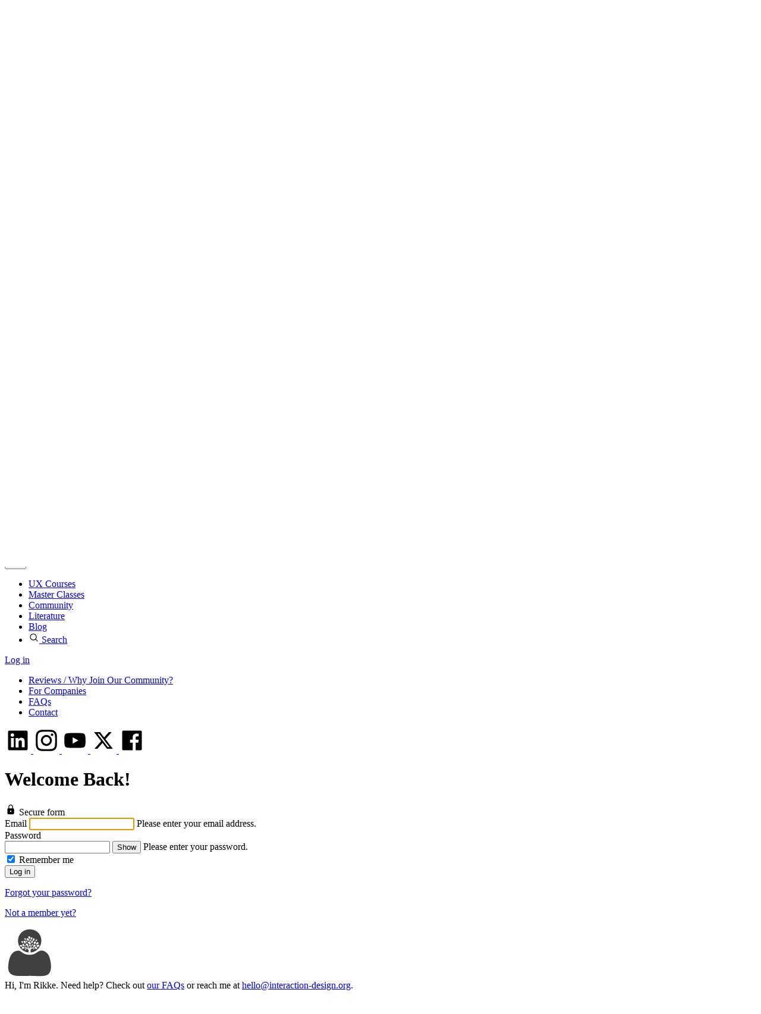

--- FILE ---
content_type: image/svg+xml
request_url: https://assets.interaction-design.org/build/assets/idf-member-Cl6qQVCT.svg
body_size: 1889
content:
<svg xmlns="http://www.w3.org/2000/svg" xml:space="preserve" viewBox="0 0 300 300">
    <path fill="#404040" fill-rule="evenodd" d="M219.6 81.1c-1.1 33.1-26.6 63.1-61.8 67.2-1.9.2-3.9.4-5.9.4-4 .1-7.9-.1-11.8-.6-34-4.6-61.8-33.7-60.5-71.7 1.2-37.2 28.4-62.9 61.8-66.5 42.4-4.5 79.7 24.2 78.2 71.2" clip-rule="evenodd"/>
    <path fill="#404040" fill-rule="evenodd" d="M76.1 138.2c.2 0 1.3-1.1 2.3-1.2 15.3-1 27.7 15.8 43.2 21 14.2 4.8 35.2 6.4 54.8 0 6.8-2.2 29.1-19.9 40.8-21 13.6-1.3 22.9 4.7 28 8.2 16.7 11.2 22.5 25.6 28 49 8.4 35.8 7.4 75.4-17.5 88.7-22 11.7-69.7 5.8-105 5.8-54.2 0-111.8 9.2-126-26.8-4.8-12.1-4.1-25.2-3.5-35 2.4-36.9 14.9-84.8 54.9-88.7" clip-rule="evenodd"/>
    <path fill="#FFF" d="M132.6 75.9c-1.9 2.1-7 4.3-7 4.3 2.5 1.4 5 5.5 6 8.5 1.1-1.2 3.8-3 5.4-3.3-2.1-2.1-3.6-7.1-4.4-9.5m18.8-24.4c-4.4-.7-11.2 2.1-11.5 2.2 0 0 4.5 6.1 4.9 12.8 3.9-1 5.9-1.2 8.9-1-.1-3.9-.6-11.4-2.3-14m30.1 63.7c.2.8 0 2.5-.3 4.2-3.5-.4-7.5-.6-11.4-.3.2-1 .8-3.4 2.7-5.8.7.9 1.3 1.9 2.1 3.2 5.1-4.9 12.8-6.4 12.8-6.4-.1-.3-3-7-6.6-9.5-3.1.8-8.9 6.2-11.8 9.2 1.1.9 2 1.8 2.9 2.9-2.2 1.4-4.7 3.8-5 6.8-3.2.4-6 1.2-8.1 2.5.7-2.6 1-5.8.7-9.1.6-1.8 1.9-5.1 4-7.6.9.8 1.8 1.8 2.2 2.3 1-2.7 5.5-5.9 5.5-5.9-.1-.1-3.2-2.2-4.2-3.7-2.7 1.2-5.1 4.8-5.6 5.8.3.1.8.4 1.2.8-1.3.9-2.7 1.9-3.9 3.1-.9-4-2.4-7.8-4.6-10.9 1-.6 2.1-1.1 3.3-1.6-2-4.1-6.4-11.8-9.4-13.7-4.7 1.4-10 7.6-10.3 7.9 0 0 7.6 4.2 11.5 11.2 1.6-1.4 2.9-2.5 4.1-3.2 1.9 6.4 4.4 20.3-4.5 27.8-1.2-3.5-2.3-7.3-3.8-10.4 1.2-1.4 2-2.9 2.4-4.2 1.1.4 2 .9 2.4 1.2.7-1 3.1-5.1 2.9-8.3-1.9-.2-5.5-2.2-5.7-2.3 0 0-.9 5.9-3 8.3.5.1 1.4.4 2.4.7-.7 1.3-1.6 2.3-2.3 2.9-.5-.9-1.1-1.8-1.7-2.5-1.4-1.6-2.7-2.7-3.8-3.5 1.4-1 2.8-1.9 3.6-2-.7-1.9-4.2-8.9-8.9-11.6-2 2.5-8 5.7-8.3 5.8 0 0 7.4 6.6 8.7 11.7.7-.7 2.2-2 3.9-3.2 2.4 3.1 6 9 5.1 16.2-1.1-.5-2.4-1.1-4-1.6-.3-1.3-.9-3-1.5-3.8.6-.2 1.2-.2 1.8-.3-.2-1.8-.8-5.1-1.7-6.2-1.9-.1-4.6 1.5-4.7 1.6 0 0 2.3 2.5 2.8 5.5.7-.3 1.2-.5 1.7-.6.6 1.1.7 2.6.8 3.4-1.9-.7-4.1-1.3-6.5-1.8-1.3-2.1-3.9-5.4-7.9-6.2-.5-1-.9-2.4-.8-3.9.5 0 1.2.1 1.9.2-.2-3.1 1.4-6 1.4-6-.2 0-3.2-.9-5-.4-.6 1.2-.4 4.7-.2 6.4.6-.1 1.1-.2 1.7-.2-.2.9-.4 2.3-.1 3.6-3.6-1-6.4-2.6-8.3-4 1.4-.6 2.9-1 4-1-2.3-3.2-3.1-10.3-3.6-13.8-3.1 2.3-10.4 4.1-10.4 4.1 2.9 2.5 5.3 8.6 6 12.8.8-.6 2.2-1.4 3.6-2 1.5 1.5 3.9 3.3 7 4.8 3.3 1.5 5.2 3.5 6.3 4.9-2.8-.2-5.9-.1-9.3.4.2-1 .4-2 .7-3.2-4-.9-11.9-2.1-14.9-1-1.6 4.1-.2 11.2-.2 11.6 0 0 7.2-3 14.2-1.8-.1-1.7-.1-3.1 0-4.3 3.5.4 8.4 1.2 13 2.9-1.3.4-2.3 1.2-3.1 1.9-.5-.5-.9-.9-1.2-1.4-2.7 1.1-5.1 4.8-5.6 5.8 1 .4 3.6 2.9 4.2 3.8 1-2.7 5.5-5.9 5.5-5.9-.1-.1-1.2-.8-2.3-1.8 1.6-.9 3.3-1.4 4.4-1.7 4.3 1.8 8.1 4.5 9.6 8.4 1.5 5.2.5 10.7 0 13.1-.1.6-.8 1.3-1.7 1.9 3.9.5 7.8.7 11.8.6 2-.1 4-.2 5.9-.4-.1-.1-.3-.2-.4-.3-1.6-1.6-2.6-4.4-2.8-7.5 1.3-.5 2.3-2.3 2.3-4.6 0-1.4-.4-2.6-1-3.5.8-1.9 1.9-3.7 3.4-5 1.3-1.1 2.5-2.1 3.8-2.9 2-.1 4.6-.1 6.7.2-.5 1.1-1.2 2.3-1.6 2.8 2.9.2 7.2 3.7 7.2 3.7 0-.2 1.2-3.7 2.4-5-1.9-2.3-6-3.6-7.1-3.8 0 .4-.3 1.1-.6 1.9-1-.3-2.6-.6-5-.9 3.6-1.8 8.2-2.8 15.4-2.7-.4 2-.9 3.8-1.2 4.7 5.1-.9 14.3 3 14.3 3 0-.3.3-7.1 1.8-10-4.2-3.3-12.1-3.5-14.1-3.3m-29.9 20.9c-.4-2.6.5-4.9 2-5.1 0 0 .6.2-.2.7-1.1.6-1.6 1.7-1.8 4.4m3.9-.7c-.1 1.3-.8 2.3-1.5 2.3-.7-.1-1.2-1.2-1-2.5.1-1.3.8-2.3 1.5-2.3s1.1 1.2 1 2.5m-8.8-60.2c-1.4-3.9-4.6-11.3-7.2-13.3-4.4.8-9.8 5.9-10 6.1 0 0 6.5 4.6 9.3 11.2 1.1-.8 2-1.4 2.9-1.9.4 1.1.8 2.5.9 3.9.4-.6.4-2.5 0-4.4 1.3-.7 2.6-1.2 4.1-1.6m-41.4 29c-3.4.2-12.3-.3-14.5-1.6.3 2-.1 7.9-1.1 10.3 0 0 8.5-.9 14.5 1.6-.1-3.7.2-9.1 1.1-10.3m18.1-27.6s-7.8 3.9-12.1 4.1c2.2 3.4 6.6 10.2 7 14.7 2-1.6 6.9-3 9.4-3.2-2.6-4.2-5-11.2-4.3-15.6m43.5-17.4c-.3-.1-6.1-1.7-9.6-.7-1.1 2.4-.7 9-.2 12.3 2.4-.5 4-.5 7.3-.1-.5-5.7 2.5-11.5 2.5-11.5m-46 2.7c-.5 1.3-3.9 4.7-5 5.5 3.5 1.4 7.6 7.3 7.6 7.3.1-.2 2.9-4.2 4.9-5.4-1.5-3.6-6.2-6.8-7.5-7.4m59.8 18.4s-4.7 8.8-9.3 11.3c.9.5 2.7 1.8 4.3 3.2-1.5 2.2-2.8 5-3.3 8.2.6-2.8 2.6-5.5 4.3-7.4 1.2 1 2.1 2.1 2.5 2.8 1.7-1.1 7.7-6.2 9.1-11.4-2.9-1.4-7.3-6.5-7.6-6.7m25.2 20s-8.5 4.8-16 5.1c1.8 3.8 4 9.5 3.6 11.3 3.4-1.8 13-5.4 16-5.1-1.3-2-3.6-8.4-3.6-11.3m-9.4-16.4c-1.3 4.2-6.4 9.3-10.5 11.9 2.1 1.2 5.8 4.6 6.8 6.9 2.3-3.8 9.2-7.8 12.5-9.8-3.8-2.2-8.8-9-8.8-9m-25.7-21.8c.3 2.6-2.8 10.9-4.4 13.9 1.5-.4 6.6 1.5 9.8 3.1.2-6.5 4.4-13.9 4.4-13.9-2.5 0-8.1-2-9.8-3.1m-10.1 13.4c-.4 3.5-.9 10.6-3.1 13.9 1 0 2.4.3 3.8.8-.2 2.5-.8 6.4-2.6 9.7 1.6-1.9 3.4-5.8 4.3-9.1 1.1.5 2.1 1 2.7 1.4.5-4.3 2.7-10.4 5.5-13 0 0-7.4-1.5-10.6-3.7m-5.3-5.4c-1.2.6-5.2 1.6-6.9 1.4 0 0 2.3 5.3 2 9.8 2.3-.8 5.9-1.8 6.9-1.4-.8-2.2-2.4-8.1-2-9.8m33.4-.2c-1.6 1.3-3.6 6.2-4.4 8.8 1.8.5 3 1 5.3 2.5 1.7-4.4 5.8-7.5 5.8-7.5-.2-.2-3.8-3.4-6.7-3.8m-85.2 9.3c-1.3 2.1-5.7 5.1-5.9 5.2 0 0 6.3 4.5 7.7 8.3.9-1.2 4.6-4.8 6.1-5.3-.7-1.4-4.1-6.5-7.9-8.2"/>
</svg>


--- FILE ---
content_type: image/svg+xml
request_url: https://assets.interaction-design.org/build/assets/ixdf-logo-full-inverse-DRRNxntd.svg
body_size: 17272
content:
<svg xmlns="http://www.w3.org/2000/svg" xml:space="preserve" version="1.0" viewBox="0 0 900 309">
    <g fill="#DDD">
        <path d="M154.538 25.525c-.363-1.25-.875-2.612-2.575-2.6-1.513 0-2.175 1.113-2.175 2.163 0 1.437.95 2.1 2.5 2.9l.062.037c1.525.775 3.338 1.7 3.35 3.863 0 2.062-1.738 3.712-4.35 3.724-.8 0-1.437-.15-1.925-.287-.487-.175-.787-.312-.962-.412-.163-.413-.425-2.1-.538-3.038l.563-.137c.325 1.2 1.212 3.175 3.225 3.175 1.474 0 2.35-.926 2.35-2.363 0-1.45-1.088-2.138-2.563-2.912l-.112-.063c-1.263-.663-3.125-1.65-3.138-3.8 0-1.887 1.5-3.5 4.038-3.512.9 0 1.725.212 2.475.437.075.638.162 1.313.3 2.338l.05.375-.575.125zm-10.175 10.062c.1-.625.287-2.5.324-3.162h-.6c-.162.8-.45 1.5-.737 1.937-.375.563-.9.775-2.375.95-.975.113-1.662.175-2.062-.012-.375-.212-.55-.613-.65-1.525l-.425-3.687 1.85-.213c1.7-.2 1.85-.1 2.262 1.275l.563-.062-.438-3.75-.562.062c-.1 1.338-.175 1.5-1.938 1.713l-1.837.212-.513-4.425c-.075-.587-.038-.625.575-.7l1.475-.175c1.4-.162 1.95-.087 2.262.288.3.4.55.812.813 1.6l.55-.163c-.05-.287-.113-.613-.163-.937-.137-.763-.275-1.513-.312-1.85l-8.7 1.012.062.55c1.538-.037 1.7 0 1.9 1.75l.9 7.763c.188 1.574.05 1.75-1.712 2.1l.063.55 9.4-1.088z"/>
        <path fill-rule="evenodd" d="M122.175 26.375c2.425-.575 4.338-.513 5.788.325 1.15.687 2.15 1.925 2.587 3.725.55 2.287.075 4.2-1.125 5.662-1.162 1.45-2.937 2.375-5.287 2.938l-4.525 1.087-.125-.512c1.612-.513 1.737-.663 1.35-2.288L119 29.662c-.387-1.637-.562-1.675-2.062-1.45l-.138-.55 5.363-1.287zm.275 10.413c.35 1.45 1.063 1.662 2.463 1.324 3.575-.85 4.575-3.924 3.837-6.975-.475-1.962-1.6-3.487-3.35-4.025-.987-.35-2.15-.312-3.437 0-.8.188-1.275.413-1.438.588-.162.175-.162.4 0 1.15l1.9 7.938z" clip-rule="evenodd"/>
        <path d="M105.1 33.588c-.287-.825.037-1.25 1.013-1.75l-.225-.5-4.225 1.9.224.5c1.263-.488 1.8-.45 2.25.312.275.475.726 1.263 1.463 2.913l1.987 4.4-.05.025-11.512-5.613-2.65 1.2.225.5c.875-.312 1.325-.337 1.887-.062.513.287.588.337 1.175 1.65L98.437 43c.738 1.65 1.075 2.525 1.275 3.113.3.912-.037 1.35-1.05 1.875l.225.5 4.238-1.913-.225-.5c-1.25.475-1.763.45-2.263-.425-.287-.5-.725-1.325-1.474-2.975l-2.025-4.487h.037l11.85 5.925.55-.25-3.25-7.213c-.75-1.662-1.075-2.487-1.25-3.05z"/>
        <path fill-rule="evenodd" d="M92.863 44.337c2.237 3.6 1.1 7.363-1.95 9.263-3.013 1.875-6.875 1.025-8.875-2.162-1.875-3-1.513-7.088 1.987-9.263 2.825-1.763 6.75-1.162 8.825 2.175zm-9.4 5.563c1.95 3.125 5.087 4.338 7.437 2.875 1.85-1.15 2.55-3.737.55-6.937-2.187-3.513-5.187-4.238-7.362-2.875-1.863 1.162-2.563 3.825-.625 6.937" clip-rule="evenodd"/>
        <path d="m78.563 61.35.337.438 4.113-3.188-.338-.438c-1.35.888-1.525.913-2.563-.425L75.3 51.525c-1.025-1.313-.975-1.513.237-2.588L75.2 48.5l-4.113 3.187.338.438c1.35-.888 1.537-.9 2.563.425l4.812 6.212c1.025 1.325.975 1.513-.225 2.588zm-9.038-4.488c-.8-.537-1.262-.774-1.65-.85-.55-.124-.888 0-1.963 1l-1.012.95 6.6 7.063c1.063 1.138 1.313 1.175 2.75-.012l.375.4-4.125 3.85-.375-.4c1.225-1.3 1.2-1.563.15-2.688l-6.6-7.062-.888.825c-1.187 1.112-1.375 1.5-1.25 2 .05.4.313.912.738 1.712l-.413.388a123 123 0 0 0-2.237-2.75l.287-.263c.513.138.725 0 1.125-.375l5.663-5.3c.387-.362.425-.55.4-1.037l.3-.288c.612.663 1.662 1.638 2.512 2.4l-.375.438zM65.775 73.7c-.262-.688-1.062-2-1.575-2.787l-.537.3c.862 2.012 1.012 3.525-.288 5.05-1.925 2.275-5.237 2.312-8.05-.063-2.275-1.925-3.262-5.05-1.15-7.55 1.363-1.625 2.775-1.975 4.688-1.025l.275-.537c-.738-.5-1.338-.875-2.075-1.325l-.45-.288a5 5 0 0 1-.4.3c-.563.413-1.45 1.075-2.25 2.013-2.825 3.35-2.788 7.537.362 10.2 2.388 2.012 6.35 2.562 9.5-1.175.913-1.075 1.675-2.6 1.925-3.1z"/>
        <path fill-rule="evenodd" d="m55.075 87.762-.462-.3c.55-1.124.512-1.35-.263-1.562-.587-.163-1.362-.338-2.237-.55l-.888-.213-2.3 3.5.075.1a60 60 0 0 0 1.563 2.013c.8 1.038 1.062 1 1.987-.15l.463.3-2.338 3.563-.462-.3c.537-1.125.587-1.425-.488-2.95l-6.387-9.063.187-.6c1.213.288 2.463.6 3.738.9 2.387.575 4.812 1.175 7.125 1.713 1.75.4 2.05.287 2.837-.713l.463.3-2.638 4.025zM45.25 83.6l-.025.037c1 1.363 2.013 2.738 2.975 4.038l.188.263 1.987-3.025-5.137-1.3zm4.3 13.213c.125-.2.225-.4.325-.613l-.425-.3c-.3.338-.688.65-1.45.862-.663.2-1.313.338-2.538.525-1.05.138-2.6.288-3.325.3.075-1.587-.387-2.975-1.9-3.724-1.05-.525-2.075-.463-2.887.025-.775.45-1.35 1.237-1.988 2.525l-2.162 4.362.487.25c.8-1.312.926-1.425 2.425-.687l7.076 3.5c1.5.737 1.525.95.912 2.45l.5.25 2.287-4.625-.487-.25c-.8 1.362-.987 1.462-2.488.725l-2.8-1.388.275-.562c.45-.913.813-1.113 1.45-1.163.238-.025.488-.037.75-.062a43 43 0 0 0 2.938-.313c1.537-.225 2.288-.775 3.013-2.062zm-8.15.874c.138.613 0 1.263-.462 2.163l-.413.85-4.325-2.15c-.475-.238-.65-.413-.675-.575-.037-.188.038-.525.3-1.038.663-1.337 1.988-2.237 3.888-1.3.95.475 1.512 1.1 1.7 2.05z" clip-rule="evenodd"/>
        <path d="M40.6 108.038c.575.324 2.175 1.325 2.688 1.7l-3.225 8.9-.513-.188c.475-1.725.387-1.925-1.112-2.475l-7.35-2.662c-1.663-.6-1.776-.476-2.426.925l-.512-.188 2.987-8.237c.325.112 1.05.325 1.788.55.312.087.637.187.925.275l-.1.562c-.838-.112-1.313-.075-1.8.013-.488.112-.788.575-1.275 1.9l-.513 1.4c-.212.575-.187.625.375.825l4.188 1.512.625-1.737c.6-1.663.487-1.813-.663-2.5l.2-.538 3.55 1.288-.2.537c-1.412-.237-1.575-.15-2.15 1.45l-.637 1.75 3.487 1.263c.863.312 1.3.35 1.65.1.35-.275.6-.913.938-1.838.512-1.4.55-1.975.212-2.55-.25-.45-.762-1.025-1.412-1.537l.275-.525zm-12.775 11.637c.363-.163.875-.212 1.85-.2l.075-.563c-1.125-.174-2.55-.412-3.425-.625l-.1.4c.287.388.362.576.25 1.088l-1.813 7.537c-.125.538-.224.775-.725.938l-.087.387c1.037.288 2.262.688 3.375 1.05l.137-.55c-.787-.425-1.287-.712-1.55-1.012-.375-.35-.437-.775-.062-2.363l.287-1.187 9.4 2.25c1.513.362 1.663.562 1.363 2.325l.537.125 1.313-5.475-.538-.125c-.55 1.787-.775 1.887-2.287 1.537l-9.388-2.25.325-1.35c.35-1.437.55-1.725 1.088-1.925zm-3.812 13.463c-.063 1.1.137 1.6.987 1.775.575.137 1.45.274 3.263.475l7.862.862-.063.6-11.15 7.188v.037l4.9.537c1.8.2 2.738.238 3.313.25 1.012.013 1.287-.412 1.512-1.725l.55.063-.512 4.625-.55-.063c.062-1.137-.138-1.65-1.075-1.862-.6-.125-1.525-.288-3.325-.488l-4.3-.475c-1.425-.162-1.513-.125-2.013.175-.537.338-.737.75-.912 1.663l-.55-.063.325-2.887 10.7-7.063v-.062l-4.8-.525c-1.8-.2-2.7-.225-3.25-.225-.888 0-1.2.437-1.425 1.775l-.55-.063.512-4.6.55.063zm10.1 22.975h.55l.037-5.2h-.55c-.125 1.6-.225 1.762-1.912 1.75l-7.85-.063c-1.675-.013-1.788-.175-1.888-1.787h-.55l-.037 5.2h.55c.125-1.613.25-1.763 1.912-1.75l7.85.062c1.675.013 1.788.175 1.888 1.788"/>
        <path fill-rule="evenodd" d="M229.4 234.875H78.313a1.17 1.17 0 0 1-1.163-1.163c0-.637.525-1.162 1.163-1.162h56.925c2.875-1.538 5-3.15 5.325-4.775.9-4.5 2.7-14.375 0-23.812-2.7-7.063-9.488-11.913-17.313-15.238-2.325.338-5.125 1.3-7.387 3.625 1.987 1.688 3.412 2.562 3.587 2.663 0 0-8.15 5.75-10.037 10.6-1.188-1.538-5.85-6.2-7.7-6.85.862-1.825 5.237-8.376 10.175-10.463.487.775 1.287 1.65 2.175 2.488 1.425-1.338 3.3-2.65 5.687-3.425-8.35-3-17.312-4.475-23.6-5.2-.162 2.174-.15 4.612.038 7.762-12.675-2.1-25.75 3.338-25.75 3.338-.125-.65-2.625-13.588.312-21 5.463-2.025 19.688.25 26.913 1.8-.588 2.024-1 3.812-1.263 5.7 6.163-.95 11.788-1.1 16.875-.725-1.912-2.663-5.362-6.226-11.35-8.95a46.1 46.1 0 0 1-12.75-8.675c-2.612 1.1-5.075 2.437-6.562 3.537-1.263-7.725-5.525-18.637-10.838-23.237 0 0 13.363-3.213 18.913-7.4.062.425.112.874.175 1.337.887 6.675 2.425 18.15 6.337 23.575-1.962.038-4.1.588-6.712 1.638 3.562 3.037 7.937 5.737 14.437 7.45-.325-1.475-.637-3.713-.275-6.575-1.025 0-1.512.1-2.6.287-.35-3.175-.712-9.387.4-11.637 3.313-.938 8.763.7 9.038.787 0 0-2.913 5.375-2.563 10.913-1.425-.225-1.487-.213-2.475-.238-.175 3.2.113 5.188.975 7.05 7.813 2.488 11.45 7.413 13.763 11.138 4.487.837 7.837 1.812 11.262 3.037-.062-1.475-.212-3.925-1.287-5.95-.875.238-1.55.55-2.563 1.037-.962-5.462-5.05-10.012-5.05-10.012.288-.163 5.175-3.013 8.6-2.888 1.613 1.938 2.713 8.063 3.113 11.225-1.213.075-1.338 0-2.45.288 1.287 2.663 1.662 4.912 1.9 7.138 2.425.924 4.562 1.837 6.4 2.625l.75.325c1.662-13.088-4.763-23.775-9.175-29.388-3 2.238-5.863 4.638-7.075 5.875-2.363-9.125-15.838-21.15-15.838-21.15.538-.262 11.388-5.925 14.988-10.512 8.437 4.775 14.925 17.475 16.137 20.937-1.475.338-3.987 1.85-6.587 3.688 1.962 1.45 4.325 3.512 6.85 6.412 1.175 1.338 2.212 2.888 3.175 4.588 1.275-1.125 3-2.913 4.25-5.238-1.825-.637-3.55-1.162-4.425-1.337 3.825-4.188 5.475-14.95 5.475-14.95.312.187 6.737 3.8 10.237 4.112.363 5.825-3.912 13.287-5.275 15.025-.687-.675-2.45-1.5-4.362-2.25-.713 2.375-2.1 5-4.35 7.6 2.125 4.5 3.812 9.7 5.45 14.775.45 1.375.887 2.738 1.337 4.075 16.213-13.512 11.538-38.612 8.188-50.262-2.213 1.45-4.513 3.262-7.425 5.875-6.963-12.55-20.788-20.2-20.788-20.2.475-.563 10.063-11.725 18.575-14.313 5.575 3.375 13.45 17.4 17.113 24.8-2.238.913-4.138 1.825-6.013 2.938 3.95 5.562 6.738 12.525 8.325 19.725 2.125-2.05 4.663-3.938 7.075-5.538-.887-.712-1.687-1.275-2.237-1.462.875-1.825 5.25-8.375 10.187-10.463 1.688 2.738 7.275 6.55 7.55 6.713 0 0-8.15 5.75-10.025 10.6-.65-.825-2.312-2.563-3.987-4.1-3.738 4.55-6.088 10.45-7.2 13.762.425 5.988 0 11.738-1.363 16.538 3.775-2.35 8.975-3.813 14.713-4.6.6-5.5 5.187-9.7 9.125-12.313-1.588-1.937-3.225-3.487-5.275-5.212 5.125-5.325 15.625-15.188 21.3-16.563 6.575 4.5 11.762 16.613 12.012 17.238 0 0-13.875 2.812-23.2 11.65-1.412-2.388-2.637-4.25-3.837-5.838-3.538 4.288-4.625 8.6-4.938 10.513 6.888-.488 14.163-.176 20.538.612.575-3.187.9-6.163.575-7.663 3.65-.387 17.9.15 25.787 5.775-2.637 5.2-3.187 17.425-3.2 18.026 0 0-16.6-7.138-25.85-5.426.588-1.562 1.513-4.962 2.25-8.487-13.1-.238-21.337 1.575-27.862 4.912 4.362.388 7.212.975 9.05 1.55.637-1.375 1.1-2.637 1.137-3.375 2 .325 9.512 2.7 12.888 6.85-2.163 2.388-4.25 8.813-4.338 9.138 0 0-7.8-6.225-12.975-6.675.625-.875 1.45-2.05 2.462-4.138-3.125-.837-7.675-1.487-11.875-.812-2.412 1.55-4.425 2.75-6.675 4.725-2.75 2.4-4.812 5.587-6.224 9.1 1.062 1.562 1.737 3.8 1.737 6.312 0 4.063-1.737 7.438-4.075 8.3.313 5.625 2.025 10.675 5 13.6a14 14 0 0 0 2.188 1.6h58.3c.637 0 1.162.525 1.162 1.163 0 .637-.525 1.162-1.162 1.162zm-64.787-26.737c.212-2.375-.625-4.4-1.875-4.5-1.25-.113-2.438 1.725-2.65 4.1-.2 2.374.637 4.387 1.875 4.5 1.25.112 2.425-1.726 2.65-4.1" clip-rule="evenodd"/>
        <path d="m158.7 34.813-.037.55 5.2.324.037-.55c-1.6-.212-1.75-.325-1.65-2.012l.488-7.838c.1-1.662.262-1.775 1.887-1.8l.037-.55-5.2-.312-.037.55c1.6.212 1.75.35 1.65 2.012l-.475 7.838c-.1 1.662-.263 1.775-1.888 1.8zm21.588-2.263c-1.188-.012-1.288.075-1.475 1.213l-.263 1.65c-.112.675-.187 1.3-.162 1.837l-.338.025c-1.2.1-2.7.213-4.125 0-4.262-.687-6.687-3.8-6.062-7.637.725-4.5 4.687-6.1 8.487-5.488 1.363.225 2.588.738 3.3 1.025.125.05.238.1.325.138-.05.687-.125 1.775-.175 3.075l-.562.025c-.088-2.438-1.45-3.313-3.288-3.613-2.962-.475-5.487 1.338-6.062 4.925-.45 2.788.675 6.313 4.412 6.913.663.112 1.288.062 1.75-.075.425-.15.688-.35.825-1.163l.263-1.65c.225-1.4.112-1.537-1.763-2l.088-.525 4.925.8-.088.525zm16.262-1.25c.325-.8.85-.912 1.925-.65l.163-.525-4.438-1.338-.162.525c1.275.463 1.65.85 1.487 1.725-.1.538-.287 1.425-.812 3.163l-1.4 4.625h-.063L188.263 27l-2.788-.838-.162.525c.862.338 1.225.613 1.462 1.2.2.55.213.638-.2 2.013l-1.25 4.137c-.525 1.725-.85 2.613-1.087 3.175-.375.888-.913 1-2.025.725l-.163.525 4.45 1.35.163-.525c-1.25-.462-1.613-.812-1.425-1.8.112-.562.325-1.475.85-3.212l1.425-4.713h.037l5.025 12.275.588.175 2.287-7.575c.525-1.75.825-2.587 1.063-3.125z"/>
        <path fill-rule="evenodd" d="M219.212 55.137c3 1.975 6.9 1.45 9.238-2.087 2.163-3.275 1.088-7.1-1.7-8.937-3.437-2.276-7.312-.9-9.262 2.05-2.075 3.15-1.238 7.012 1.725 8.974m.726-.362c-2.313-1.525-2.513-4.888-.488-7.962 2.025-3.063 4.738-3.538 6.562-2.325 2.15 1.412 2.738 4.45.463 7.9-2.075 3.15-4.725 3.587-6.538 2.387" clip-rule="evenodd"/>
        <path d="M245.275 59.825c-.938-.713-1.463-.8-2.062-.263-.388.363-.975.975-2.163 2.338l-1.075 1.225c-1.525 1.75-2.887 2.775-4.525 2.925-1.3.112-2.562-.438-3.537-1.288-.863-.75-1.538-1.7-1.75-2.775-.3-1.45.262-2.925 1.762-4.662l3.225-3.7c1.163-1.338 1.1-1.5.013-2.613l.362-.412 3.838 3.337-.363.413c-1.237-.95-1.425-.963-2.587.375l-2.938 3.375c-2.075 2.387-2.312 4.575-.475 6.175 2.138 1.862 4.35.662 6.475-1.788l.975-1.125c1.188-1.362 1.688-2.025 2.025-2.537.412-.65.263-1.1-.712-2.075l.362-.413 3.525 3.075-.362.413zm9.888 12.637c.7-.512 1.2-.325 1.974.463l.413-.363-3.063-3.475-.412.363c.837 1.062.95 1.587.35 2.25-.375.412-1 1.062-2.363 2.25l-3.625 3.187-.037-.05 2-12.65-1.925-2.187-.413.363c.55.75.713 1.175.613 1.787-.125.575-.15.662-1.225 1.6l-3.25 2.85c-1.363 1.187-2.1 1.775-2.6 2.125-.788.562-1.3.362-2.1-.45l-.413.362 3.075 3.5.413-.362c-.825-1.05-.95-1.55-.263-2.288.388-.425 1.063-1.087 2.413-2.275l3.7-3.25.025.025-2.2 13.075.4.463 5.95-5.225c1.375-1.2 2.062-1.763 2.55-2.088z"/>
        <path fill-rule="evenodd" d="M263.362 80.813c1.376 2.075 1.975 3.9 1.688 5.55-.25 1.324-1.063 2.687-2.6 3.712-1.962 1.3-3.925 1.513-5.7.888-1.762-.6-3.25-1.95-4.587-3.963l-2.575-3.875.437-.287c1.037 1.337 1.213 1.412 2.613.487l6.562-4.35c1.413-.937 1.387-1.112.65-2.437l.475-.313 3.05 4.6zm-9.674 3.837c-1.238.825-1.2 1.575-.4 2.763 2.024 3.062 5.262 2.95 7.874 1.212 1.688-1.112 2.725-2.712 2.626-4.525-.013-1.05-.45-2.125-1.176-3.225-.45-.687-.812-1.062-1.037-1.15s-.437-.012-1.075.413l-6.8 4.512zm8.175 18-.488.25 2.15 4.312.488-.25c-.463-1.2-.425-1.5.812-2.812 1.625-1.712 3.35-3.512 5.038-5.275.912-.95 1.824-1.9 2.687-2.812l-.425-.463-11.037.95c-1.85.15-2.075-.038-2.788-1.063l-.487.25 1.9 3.813.487-.25c-.537-1.375-.437-1.625.863-1.787a46 46 0 0 1 2.537-.338h.112l1.863 3.725c-.225.237-.45.475-.675.7-.6.637-1.138 1.187-1.563 1.612-.575.575-.787.488-1.487-.55zm8.037-6.2v.037l-3.7 3.775-1.612-3.237c1.7-.187 3.512-.387 5.312-.575" clip-rule="evenodd"/>
        <path d="M276.688 114.875c.812-.525 1.212-.863 1.425-1.187.337-.463.35-.813-.15-2.2l-.475-1.313-9.075 3.313c-1.463.537-1.588.75-1.063 2.537l-.513.187-1.937-5.3.513-.187c.725 1.637.962 1.725 2.425 1.187l9.075-3.312-.413-1.15c-.562-1.537-.85-1.85-1.35-1.925-.4-.112-.962-.062-1.862 0l-.2-.537a96 96 0 0 0 3.4-.988l.137.375c-.325.413-.275.663-.087 1.188l2.662 7.287c.188.5.35.6.813.775l.137.388c-.85.312-2.162.9-3.2 1.375l-.25-.513zm-7.663 6.537-.537.138 1.325 5.037.537-.137c-.3-1.588-.238-1.763 1.387-2.188l7.6-2c1.613-.425 1.763-.3 2.288 1.225l.537-.137-1.325-5.038-.537.138c.3 1.587.225 1.775-1.388 2.2l-7.6 2c-1.612.425-1.775.3-2.287-1.225z"/>
        <path fill-rule="evenodd" d="M279.1 141.288c-4.188.662-7.212-1.875-7.762-5.425-.55-3.513 1.75-6.738 5.474-7.313 3.488-.55 7.113 1.387 7.75 5.462.513 3.3-1.574 6.663-5.462 7.276m-1.45-10.85c-3.65.575-5.988 2.987-5.563 5.725.338 2.15 2.45 3.812 6.175 3.225 4.088-.638 5.938-3.113 5.538-5.663-.338-2.175-2.513-3.862-6.138-3.287z" clip-rule="evenodd"/>
        <path d="M284.263 156.563c.862.05 1.137.512 1.237 1.612h.55l-.163-4.65-.55.025c-.024 1.362-.262 1.837-1.15 1.962-.55.075-1.45.188-3.25.25l-4.825.176v-.063l9.55-8.538-.1-2.9-.55.025c-.05.925-.187 1.363-.662 1.775-.462.375-.537.413-1.962.463l-4.313.15c-1.813.062-2.75.037-3.363 0-.962-.063-1.237-.55-1.337-1.688l-.55.025.162 4.65.55-.025c.025-1.337.25-1.8 1.25-1.925.563-.075 1.513-.175 3.313-.237l4.925-.175v.037l-9.988 8.725.025.613 7.913-.288c1.825-.062 2.712-.062 3.3 0zm-210.338-25.55c-2.575-6.875-14-15.075-14-15.075.4-.25 8.325-5.525 10.737-9.375 6.938 3.012 13 12.312 14.213 14.887-2.638.9-9.238 7.413-10.95 9.563m163-34.538s-7.487 5.613-10.537 13.538c-4-2.675-6.188-3.613-9.538-4.475 1.55-4.638 5.013-13.488 8-15.926 5.15.813 11.6 6.463 12.05 6.863zm-85.062-3.937c3.137.325 10.262-1.4 12.512-2.55-.687 3.125 2.138 13.8 3.613 17.687-1.8-.65-8.25 1.038-12.5 2.55.6-8.013-3.625-17.687-3.625-17.687m26.475 35c-1.025 6.25-3.238 12.462-7.475 16.387 3.125-6.037 4.037-13 4.437-17.575-2.5-.862-5-1.437-6.837-1.412 3.725-5.588 4.85-17.138 5.5-23.825.05-.463.087-.9.125-1.325 5.712 3.987 19.175 6.712 19.175 6.712-5.15 4.788-9.025 15.838-10.013 23.613-1.187-.813-2.937-1.75-4.912-2.588zm6.037-26.838c2.713-5.45 8.413-20.55 7.863-25.2 3.112 2.013 13.212 5.588 17.825 5.563 0 0-7.563 13.462-7.875 25.2-5.963-2.838-15.088-6.238-17.813-5.563m35.313 35.738c7.375-4.725 16.674-13.963 19.024-21.476 0 0 9.238 12.288 16.013 16.138-.4.25-.838.5-1.3.775-6.438 3.875-17.55 10.562-21.375 17-1.925-4.212-8.6-10.287-12.363-12.437m13.726 37.875c.75-3.138-3.213-13.588-6.513-20.413 13.488-.438 28.875-9.212 28.875-9.212.013 5.3 4.188 16.862 6.513 20.425-5.338-.6-22.65 6.05-28.875 9.212zM193.475 128.8c8.3-4.45 16.813-20.387 16.813-20.387.387.462 8.437 9.662 13.762 12.075-2.65 9.325-13.45 18.65-16.537 20.625-.6-1.225-2.75-3.438-4.875-5.35-2.888 2.737-5.375 6.475-7.375 13.762-.463-6.187 2-11.712 5.325-15.462-3.013-2.55-5.538-4.338-7.1-5.275zm-86.837-30.513S99.213 87.55 92.888 85.05c2.025-1.55 8.187-7.575 9.062-10.012 2.375 1.162 10.913 6.962 13.575 13.437-3.625 2.175-8.65 9.45-8.875 9.813zm73.987-6.987c-5.962-.862-8.937-.75-13.187.088-.763-6.075-1.638-17.975.437-22.35 6.325-1.888 16.825 1.087 17.35 1.25 0 0-5.425 10.4-4.6 21.012M114.1 130.038c-4.412.262-13.288 2.775-16.963 5.762-.562-7.637-7.662-18.775-11.787-25.25-.3-.475-.588-.912-.85-1.337 7.938-.425 21.975-7.463 21.975-7.463-1.262 7.938 3.025 20.613 7.613 28.288zM73.738 151.65c-1.7 2.237-2.25 11.95-2.025 18.563-10.888-4.413-26.25-2.85-26.25-2.85 1.862-4.225 2.625-14.913 2.025-18.563 4.05 2.363 20.175 3.175 26.25 2.85m60.512-45.225c-5.037-12.025-16.762-20.312-16.762-20.312.487-.463 10.25-9.588 18.2-11.075 4.7 3.6 10.412 17.037 13 24.087-2.788.8-3.7.963-6.138 2.238 1.238 1.95 1.375 5.387.725 7.987-.5-2.525-2.75-5.45-3.75-6.287-1.55.912-3.275 1.95-5.25 3.362zm26.875-24.712c-5.3-.338-8.937-.038-16.037 1.837-.638-12.2-8.863-23.237-8.863-23.237.613-.25 12.9-5.188 20.875-3.975 3.2 4.675 4 18.35 4.025 25.375m-50.75 26.574s9.225-4.087 12.663-7.85c.05.163.1.325.162.488.05.15.1.313.15.475 1.538 4.7 4.163 12.775 7.713 16.175-2.976.6-7.85 3.975-9.788 6.063-1.937-5.413-6.475-12.725-10.912-15.338z"/>
        <path fill-rule="evenodd" d="M3.875 154.5c0-82.85 67.163-150 150-150s150 67.15 150 150-67.15 150-150 150c-82.837 0-150-67.15-150-150m4.125 0c0 80.562 65.313 145.875 145.875 145.875S299.75 235.062 299.75 154.5 234.45 8.625 153.875 8.625 8 73.937 8 154.5" clip-rule="evenodd"/>
        <path d="M173.638 264.263c0 2.125-.4 3.974-1.2 5.537s-1.838 2.837-3.113 3.838a13.3 13.3 0 0 1-4.35 2.237 17.1 17.1 0 0 1-4.988.737h-10.362v-1.25c.337 0 .788-.024 1.325-.087q.825-.112 1.087-.225c.35-.15.6-.375.763-.675.162-.3.25-.675.25-1.087V255.25c0-.4-.075-.762-.213-1.075-.125-.312-.4-.562-.787-.75a4.6 4.6 0 0 0-1.175-.387 9 9 0 0 0-1.088-.163v-1.25h10.925c1.5 0 2.988.238 4.438.7 1.462.463 2.725 1.075 3.8 1.863 1.475 1.05 2.625 2.412 3.45 4.1.837 1.687 1.25 3.687 1.25 5.975zm-4.313-.013c0-1.675-.225-3.2-.675-4.55q-.675-2.044-1.95-3.563a8.6 8.6 0 0 0-3-2.275c-1.175-.55-2.487-.825-3.925-.825-.475 0-1.025 0-1.637.038-.6 0-1.05.025-1.338.037v19.225c0 1.075.313 1.813.938 2.225s1.575.613 2.875.613c1.487 0 2.8-.263 3.912-.788s2.025-1.262 2.713-2.2a9.7 9.7 0 0 0 1.587-3.412c.338-1.3.513-2.813.513-4.513zm-25.987 12.362h-7.963v-1.162c.525-.062.975-.112 1.338-.175.375-.062.562-.213.562-.462 0-.1-.062-.275-.175-.488-.112-.225-.237-.425-.35-.613-.3-.462-.7-1.074-1.212-1.837-.5-.775-1.125-1.7-1.863-2.763a46 46 0 0 0-1.687 2.238c-.513.713-1.063 1.475-1.625 2.288-.088.112-.175.262-.263.437s-.125.313-.125.425c0 .262.162.475.487.65.338.162.85.275 1.513.337v1.125h-6.437v-1.087c.8-.238 1.437-.513 1.925-.85a6.7 6.7 0 0 0 1.35-1.25c.362-.475.875-1.113 1.512-1.938.663-.825 1.5-1.937 2.538-3.35-.6-.862-1.338-1.9-2.2-3.137-.863-1.25-1.563-2.275-2.138-3.1-.3-.45-.662-.8-1.062-1.075-.388-.275-.938-.425-1.663-.425v-1.162h7.563v1.162c-.375 0-.75.025-1.113.075s-.55.15-.55.313c0 .1.038.224.1.35s.163.275.263.425c.262.4.662 1.012 1.2 1.85.55.837 1.15 1.712 1.775 2.637.412-.563.887-1.225 1.425-1.975a50 50 0 0 0 1.512-2.15c.05-.075.1-.187.138-.3q.075-.187.075-.375c0-.25-.2-.437-.613-.587a5.5 5.5 0 0 0-1.15-.313v-1.125h6.413v1.088c-.9.237-1.613.512-2.113.85a5.3 5.3 0 0 0-1.287 1.112 82 82 0 0 0-1.388 1.775c-.525.7-1.275 1.688-2.237 2.963 1.075 1.5 1.937 2.737 2.612 3.7.675.962 1.35 1.95 2.025 2.975q.507.768 1.125 1.237c.425.288 1 .463 1.725.513v1.162zm-22.825 0H109.25v-1.25c.313-.024.775-.062 1.375-.1.6-.05 1.025-.112 1.263-.212.387-.15.674-.363.85-.613.175-.274.262-.637.262-1.112v-18.112c0-.413-.062-.75-.2-1.026-.125-.274-.437-.512-.912-.7-.35-.137-.8-.275-1.338-.387a8.6 8.6 0 0 0-1.3-.225v-1.25h11.263v1.25c-.363 0-.8.063-1.3.137s-.95.163-1.325.276c-.45.137-.75.374-.9.687s-.225.675-.225 1.062v18.088c0 .387.087.737.25 1.037.175.288.475.526.875.7.25.088.65.2 1.2.313.562.1 1.037.162 1.425.175zm58.162-24.999v1.25c.313.024.738.1 1.275.212.537.113.975.25 1.287.4.413.188.676.438.813.738.125.287.2.637.2 1.025v18.037c0 .425-.088.788-.25 1.088q-.225.43-.75.675c-.175.087-.563.15-1.15.212-.588.05-1.063.075-1.413.1v1.25h10.838v-1.25c-.3 0-.75-.075-1.338-.2-.587-.112-.975-.212-1.15-.3-.387-.187-.662-.437-.812-.737s-.225-.65-.225-1.038v-8.612h1.662c2.35 0 2.9.287 3.263.587.237.2.45.525.65.975.212.45.35.813.375.963h1.337V260.5h-1.337a3.8 3.8 0 0 1-.388 1.213q-.281.563-.637.825c-.338.262-.913.5-3.263.5H186v-9.988h6.675c2.35 0 2.9.288 3.262.588.238.2.45.525.65.975.213.45.375.962.375.962h1.338V251.6h-19.613zm-122.15-16.701c-.35 0-.688-.15-.925-.437-15.675-19.25-25.288-42.438-27.775-67.075a1.19 1.19 0 0 1 1.063-1.3 1.183 1.183 0 0 1 1.3 1.062c2.437 24.175 11.862 46.938 27.25 65.813a1.19 1.19 0 0 1-.176 1.675 1.22 1.22 0 0 1-.75.262zm194.7 0c-.262 0-.525-.087-.75-.262a1.19 1.19 0 0 1-.175-1.675c15.387-18.887 24.812-41.638 27.25-65.812a1.183 1.183 0 0 1 1.3-1.063 1.19 1.19 0 0 1 1.062 1.3c-2.487 24.638-12.087 47.837-27.775 67.075a1.19 1.19 0 0 1-.925.437zM209.012 34.5l-.287.575c.137.088.312.213.525.388.225.175.387.337.5.475.15.175.212.35.2.525 0 .162-.062.337-.15.512l-4.125 8.225c-.1.188-.213.338-.363.438-.137.1-.3.137-.5.137-.1 0-.287-.062-.574-.162-.275-.113-.5-.2-.663-.275l-.287.575 4.937 2.475.288-.575a4.6 4.6 0 0 1-.563-.4 3.5 3.5 0 0 1-.45-.4c-.137-.176-.2-.35-.2-.526s.05-.35.138-.525l1.975-3.925.762.376c1.075.537 1.262.8 1.35 1.012q.093.225.075.6c0 .25-.025.45-.05.525l.612.312 1.488-2.962-.613-.313a1.8 1.8 0 0 1-.45.463c-.175.125-.325.2-.475.225-.212.037-.525.025-1.6-.513l-.762-.375 2.287-4.562 3.05 1.525c1.075.537 1.263.8 1.35 1.012q.095.225.075.6c0 .25-.05.525-.05.525l.613.313.912-1.813-8.95-4.487z"/>
        <path fill-rule="evenodd" d="M647.15 101.238c1.525 1.6 2.725 3.525 3.587 5.787s1.288 4.763 1.288 7.512-.425 5.263-1.312 7.525c-.875 2.25-2.088 4.176-3.663 5.763a15.6 15.6 0 0 1-5.262 3.625c-2 .85-4.138 1.275-6.388 1.275-2.412 0-4.637-.45-6.675-1.362-2.037-.913-3.8-2.163-5.25-3.788q-2.194-2.38-3.45-5.775c-.837-2.262-1.263-4.687-1.263-7.262 0-2.825.438-5.35 1.325-7.563.875-2.212 2.088-4.125 3.626-5.737a15.9 15.9 0 0 1 5.325-3.675c2.025-.85 4.15-1.275 6.362-1.275s4.45.437 6.475 1.3a15.5 15.5 0 0 1 5.275 3.65m-3.625 24.662c.9-1.488 1.575-3.175 1.988-5.063.4-1.887.612-3.987.612-6.3s-.237-4.587-.687-6.574c-.463-2-1.138-3.7-2.038-5.1-.888-1.388-2.012-2.475-3.363-3.25-1.35-.788-2.887-1.176-4.637-1.176q-2.925 0-4.988 1.35-2.043 1.35-3.337 3.6c-.813 1.438-1.425 3.125-1.812 5.063-.413 1.925-.6 3.963-.6 6.087q0 3.525.637 6.376c.425 1.9 1.088 3.587 2 5.062.875 1.438 1.975 2.563 3.313 3.375 1.337.813 2.937 1.213 4.787 1.213 1.738 0 3.313-.413 4.7-1.225 1.4-.813 2.55-1.963 3.425-3.438" clip-rule="evenodd"/>
        <path d="M546.662 131.5a14.8 14.8 0 0 0 5.925 1.225c3.163 0 5.913-.737 8.213-2.213q3.45-2.212 5.55-7.387l-1.85-.875a13.7 13.7 0 0 1-1.513 2.987c-.6.913-1.325 1.738-2.137 2.45-.8.688-1.75 1.238-2.863 1.65-1.1.426-2.3.626-3.612.626-1.75 0-3.325-.388-4.75-1.175-1.413-.788-2.625-1.863-3.675-3.263-1.038-1.4-1.838-3.025-2.375-4.887-.563-1.85-.838-3.888-.838-6.113 0-2.512.263-4.8.8-6.838s1.275-3.724 2.213-5.05c.987-1.374 2.162-2.412 3.5-3.112q2.025-1.05 4.388-1.05c1.374 0 2.587.313 3.662.938s1.988 1.487 2.775 2.6c.687.975 1.3 2.162 1.812 3.575.513 1.4.9 2.7 1.163 3.912h2l-.213-12.375h-1.95l-1 1.663a16.6 16.6 0 0 0-3.937-1.775c-1.375-.425-2.913-.638-4.625-.638-2.288 0-4.438.438-6.45 1.325-2.013.875-3.75 2.125-5.238 3.75s-2.662 3.575-3.512 5.838c-.838 2.262-1.275 4.775-1.275 7.562s.437 5.275 1.3 7.488c.85 2.212 2.012 4.087 3.45 5.625a15.1 15.1 0 0 0 5.025 3.537zm-184.699.363h-15.588v-1.75c.35-.026.813-.063 1.413-.1l.5-.038c.825-.062 1.412-.162 1.75-.3.537-.213.912-.5 1.162-.863.25-.362.362-.875.362-1.525V102.15c0-.575-.087-1.05-.262-1.437-.187-.376-.6-.7-1.262-.963-.5-.2-1.1-.375-1.85-.55s-1.35-.275-1.826-.3v-1.75h15.588v1.75c-.513.012-1.113.075-1.813.175-.7.112-1.312.237-1.837.4-.613.2-1.037.513-1.238.95-.212.437-.312.937-.312 1.475v25.112c0 .538.125 1.013.35 1.425.237.425.637.75 1.2.988.337.125.9.275 1.675.425s1.425.237 1.962.262v1.75zm39.625-32.976c-.463.013-1.15.15-2.1.388-.925.25-1.613.5-2.013.762-.587.413-.987 1.188-1.175 2.35-.212 1.163-.3 2.638-.3 4.413v25.438h-2.1l-20.962-28.425v17.9c0 2.012.125 3.55.375 4.624.25 1.075.637 1.85 1.162 2.3.363.363 1.15.7 2.313 1q1.762.469 2.325.488v1.75h-14.188v-1.75c.45-.025 1.175-.188 2.213-.475 1.05-.288 1.687-.55 1.95-.763q.844-.693 1.162-2.1c.213-.937.313-2.537.313-4.812v-17.088c0-.75-.138-1.5-.388-2.25s-.6-1.325-1.05-1.737c-.575-.538-1.375-1-2.362-1.375-1.013-.388-1.8-.588-2.438-.625v-1.75h9.863l19.45 26.45v-16.488c0-2.012-.113-3.562-.375-4.65-.263-1.087-.638-1.8-1.125-2.162-.463-.313-1.2-.613-2.225-.9-1.038-.3-1.813-.45-2.35-.488v-1.75h14.025v1.75zm30.837 7.663h1.7v-9.413h-30.163v9.413h1.7c.15-.537.413-1.213.775-2.038.375-.825.813-1.6 1.3-2.337a13.3 13.3 0 0 1 1.6-1.975c.575-.575 1.138-.9 1.675-.975.675-.075 1.4-.138 2.15-.163s1.375-.037 1.888-.037h1.412v27.987c0 .675-.137 1.2-.375 1.6-.25.4-.637.7-1.187.926-.35.137-1 .262-1.938.362-.924.1-1.637.162-2.087.187v1.75h16.337v-1.75c-.512-.012-1.237-.125-2.174-.312-.925-.2-1.55-.35-1.838-.463-.575-.237-.962-.587-1.188-1.037-.237-.45-.337-.95-.337-1.488V99.012h1.412c.65 0 1.363.013 2.126.05.775.038 1.4.088 1.912.15.538.088 1.088.413 1.663.975a12.3 12.3 0 0 1 1.612 1.975c.475.713.888 1.475 1.275 2.288s.65 1.5.8 2.087zm33.437 15.1-.65 10.225H436.5v-1.75c.5-.025 1.138-.1 1.963-.2.812-.1 1.35-.213 1.587-.338.525-.237.888-.562 1.1-.95.2-.387.3-.887.3-1.487V102.2c0-.537-.088-1.012-.275-1.425-.175-.425-.55-.75-1.125-1.012-.438-.213-1.037-.4-1.762-.563-.75-.162-1.338-.262-1.776-.287v-1.75h26.776v8.362h-1.863c-.312-1.237-1.025-2.55-2.088-3.937-1.087-1.388-2.1-2.15-3.074-2.275a27 27 0 0 0-1.813-.15 45 45 0 0 0-2.375-.05h-5.412V112.9h3.887c1.237 0 2.15-.112 2.725-.35s1.087-.637 1.512-1.187c.35-.475.65-1.1.913-1.888.25-.8.425-1.537.5-2.237h1.85v13.587h-1.85c-.062-.787-.25-1.612-.525-2.487-.288-.863-.575-1.5-.888-1.888-.5-.637-1.075-1.05-1.712-1.25-.625-.2-1.475-.3-2.525-.3h-3.887v10.413c0 1.05.062 1.862.225 2.475.137.6.412 1.062.85 1.362q.638.47 1.725.6c.737.088 1.762.138 3.112.138h2.125c.875 0 1.613-.038 2.213-.1a14 14 0 0 0 1.912-.35c.65-.175 1.125-.4 1.4-.7.75-.788 1.525-1.975 2.337-3.563.825-1.587 1.35-2.762 1.576-3.512h1.75zm132.925-15.1h-1.7c-.15-.588-.412-1.275-.8-2.087a17 17 0 0 0-1.287-2.288 11.6 11.6 0 0 0-1.6-1.975c-.575-.563-1.125-.888-1.663-.975q-.768-.094-1.912-.15c-1.144-.056-1.463-.05-2.125-.05h-1.413V126.8c0 .538.1 1.038.338 1.488.225.45.625.8 1.187 1.037.288.113.9.275 1.825.463.925.2 1.663.3 2.175.312v1.75H575.5v-1.75c.45-.025 1.15-.087 2.075-.187.937-.1 1.587-.225 1.95-.363.525-.212.925-.525 1.175-.925s.375-.937.375-1.6V99.038h-1.413c-.512 0-1.137.012-1.887.037s-1.463.075-2.15.163c-.538.075-1.1.4-1.675.975a12.7 12.7 0 0 0-1.6 1.975 18.4 18.4 0 0 0-1.3 2.337c-.363.825-.625 1.5-.775 2.038h-1.7V97.15h30.162v9.413zm2.338 25.313H616.7v-1.75c-.537-.013-1.187-.1-1.963-.263-.774-.15-1.324-.3-1.662-.425-.575-.238-.963-.575-1.212-.987-.238-.413-.35-.888-.35-1.425V101.9c0-.537.1-1.037.325-1.475.212-.437.625-.75 1.237-.95.512-.162 1.125-.3 1.825-.4a14 14 0 0 1 1.813-.175v-1.75h-15.575v1.75c.474.038 1.074.138 1.812.3.738.175 1.35.35 1.837.55.663.263 1.088.588 1.275.963.188.375.263.862.263 1.437v25.138c0 .65-.112 1.162-.35 1.525-.25.362-.638.662-1.175.862-.338.138-.925.225-1.75.3l-.25.025c-.7.05-1.263.1-1.65.125v1.75zm88.662-32.588c.938-.237 1.638-.375 2.088-.387v-1.75h-14.038v1.75c.538.037 1.325.187 2.363.487s1.775.6 2.225.9c.5.35.863 1.075 1.125 2.163.263 1.087.4 2.637.4 4.65v16.487l-19.45-26.45h-9.862v1.75c.612.037 1.425.238 2.425.625 1.012.375 1.787.837 2.387 1.375.425.413.788.988 1.05 1.738.263.75.388 1.5.388 2.25v17.087c0 2.275-.1 3.875-.313 4.813s-.6 1.637-1.175 2.1c-.25.224-.9.475-1.937.762-1.038.288-1.775.45-2.213.475v1.75h14.188v-1.75q-.562-.018-2.325-.487c-1.763-.47-1.95-.65-2.325-1-.525-.45-.913-1.225-1.163-2.3s-.375-2.613-.375-4.625v-17.9l20.963 28.425h2.112v-25.438c0-1.775.1-3.25.3-4.412.213-1.15.6-1.938 1.188-2.35.4-.263 1.075-.513 2.012-.763z"/>
        <path fill-rule="evenodd" d="M739.9 114.712q0 4.425-1.65 7.688c-1.112 2.175-2.55 3.95-4.325 5.337-1.775 1.388-3.8 2.426-6.025 3.113s-4.525 1.025-6.9 1.025h-14.325v-1.75c.487 0 1.1-.05 1.862-.137.763-.088 1.263-.188 1.5-.313.488-.212.838-.525 1.063-.937s.325-.925.325-1.5v-25.05c0-.55-.088-1.05-.288-1.488q-.28-.656-1.125-1.05a7 7 0 0 0-1.65-.537c-.587-.113-1.1-.188-1.525-.213v-1.75h15.125a20.3 20.3 0 0 1 6.15.963c2.013.65 3.775 1.512 5.263 2.612 2.037 1.45 3.637 3.35 4.787 5.7s1.725 5.113 1.725 8.3zm-5.987-.012c0-2.337-.3-4.438-.913-6.325s-1.525-3.525-2.7-4.937a11.95 11.95 0 0 0-4.125-3.15c-1.637-.775-3.437-1.15-5.425-1.15q-.993 0-2.25.037c-.837.025-1.45.038-1.862.063v26.687c0 1.488.437 2.513 1.287 3.088.863.575 2.188.85 3.963.85 2.05 0 3.862-.363 5.387-1.1 1.538-.738 2.788-1.75 3.738-3.063 1.012-1.375 1.737-2.962 2.2-4.75.475-1.812.687-3.888.687-6.25z" clip-rule="evenodd"/>
        <path d="m772.638 131.863.65-10.226h-1.75c-.226.75-.75 1.913-1.575 3.513-.813 1.587-1.6 2.775-2.338 3.562-.275.3-.75.525-1.4.7s-1.3.288-1.913.35c-.6.063-1.337.1-2.212.1h-2.125c-1.35 0-2.375-.05-3.113-.137s-1.312-.287-1.725-.6c-.425-.312-.712-.763-.862-1.363-.138-.6-.213-1.424-.213-2.474v-10.413h3.888c1.05 0 1.9.1 2.525.3.637.2 1.212.613 1.712 1.25.313.388.6 1.025.888 1.888.287.874.462 1.7.525 2.487h1.85v-13.587h-1.85c-.088.7-.25 1.437-.5 2.237-.263.788-.563 1.425-.913 1.888-.437.55-.937.95-1.525 1.187-.575.237-1.475.35-2.725.35h-3.887V99.087h5.413c.887 0 1.687.026 2.387.05.687.038 1.3.075 1.813.15.962.138 1.987.888 3.075 2.275 1.075 1.388 1.775 2.7 2.112 3.938h1.85v-8.363h-26.775v1.75c.438.038 1.038.125 1.775.288q1.125.244 1.763.562.863.394 1.125 1.013c.187.412.274.887.274 1.425v24.95c0 .6-.1 1.1-.3 1.487-.212.4-.575.713-1.1.95-.237.113-.775.225-1.587.338-.825.1-1.463.175-1.963.2v1.75h28.713zm25.775-15.938a8.1 8.1 0 0 1 1.624 2.675c.35.975.525 2.1.525 3.4 0 3.063-1.125 5.6-3.387 7.588-2.25 1.987-5.063 2.987-8.413 2.987-1.525 0-3.075-.237-4.625-.725s-2.875-1.075-4-1.75l-1.05 1.775h-1.95L776.8 120h1.987c.413 1.463.875 2.788 1.425 3.963a14 14 0 0 0 2.163 3.312 9.5 9.5 0 0 0 2.95 2.288c1.125.575 2.437.85 3.937.85 1.113 0 2.1-.15 2.938-.438.837-.287 1.512-.713 2.025-1.238.525-.537.9-1.175 1.162-1.887q.375-1.088.375-2.513c0-1.375-.387-2.675-1.175-3.875-.775-1.2-1.937-2.1-3.475-2.725a185 185 0 0 0-3.625-1.412 48 48 0 0 1-3.537-1.463c-1.95-.875-3.475-2.037-4.538-3.462-1.087-1.425-1.625-3.288-1.625-5.6 0-1.325.263-2.55.8-3.7.538-1.138 1.313-2.163 2.288-3.063.937-.85 2.05-1.512 3.337-2a11.3 11.3 0 0 1 4.025-.725c1.588 0 3.013.238 4.263.738a20 20 0 0 1 3.45 1.725l1-1.663h1.95l.2 11.525h-1.988a48 48 0 0 0-1.2-3.787 14.3 14.3 0 0 0-1.737-3.275c-.713-.95-1.55-1.7-2.563-2.263-1-.562-2.237-.837-3.7-.837-1.55 0-2.85.487-3.937 1.487-1.088.988-1.638 2.2-1.638 3.638s.35 2.738 1.05 3.725c.713.987 1.713 1.8 3.05 2.425a42 42 0 0 0 3.488 1.488c1.15.412 2.25.862 3.325 1.337a24 24 0 0 1 2.812 1.45 10.7 10.7 0 0 1 2.35 1.888zm6.037 15.938h15.587v-1.75c-.537-.013-1.187-.1-1.962-.263-.775-.15-1.325-.3-1.663-.425-.575-.238-.987-.575-1.212-.987-.237-.413-.35-.888-.35-1.425V101.9c0-.537.1-1.037.312-1.475.225-.437.625-.75 1.263-.95.512-.162 1.125-.3 1.825-.4a14 14 0 0 1 1.8-.175v-1.75h-15.587v1.75c.475.038 1.087.138 1.825.3.75.175 1.362.35 1.85.55.662.263 1.087.588 1.275.963s.262.862.262 1.437v25.138c0 .65-.112 1.162-.362 1.525-.238.362-.625.662-1.163.862-.337.138-.925.225-1.75.3l-.25.025c-.712.05-1.262.1-1.662.125v1.75zm53.4-13.875q-.581.075-1.575.225c-.65.1-1.188.25-1.6.45-.488.237-.825.6-1.025 1.05-.213.45-.313.975-.313 1.587v2.7c.013 1.963.013 3.288.038 3.975s.05 1.25.087 1.7a37 37 0 0 1-6.45 2.262c-2.15.525-4.25.788-6.312.788a16.7 16.7 0 0 1-6.387-1.25c-2.038-.837-3.838-2.013-5.35-3.55-1.538-1.55-2.775-3.437-3.675-5.662s-1.363-4.7-1.363-7.45.425-5.1 1.3-7.363 2.1-4.225 3.687-5.9a16.4 16.4 0 0 1 5.513-3.813c2.15-.912 4.425-1.362 6.862-1.362 1.95 0 3.65.238 5.088.713 1.437.475 2.725 1.037 3.825 1.712l.987-1.663h1.95l.213 12.138h-2a36 36 0 0 0-1.263-3.937c-.5-1.3-1.15-2.45-1.95-3.475a9.1 9.1 0 0 0-2.9-2.45c-1.15-.613-2.512-.913-4.112-.913-1.725 0-3.288.35-4.65 1.063-1.363.712-2.55 1.762-3.563 3.175-.975 1.362-1.75 3.05-2.287 5.075-.525 2.025-.8 4.287-.8 6.787 0 2.213.262 4.287.787 6.238.538 1.95 1.3 3.637 2.3 5.062 1.013 1.463 2.263 2.6 3.788 3.438 1.5.837 3.225 1.25 5.125 1.25 1.438 0 2.738-.225 3.912-.663 1.175-.45 2-.912 2.5-1.412.125-.85.2-1.713.213-2.575V121.8c0-.687-.088-1.3-.275-1.837-.188-.538-.575-.925-1.162-1.175-.538-.238-1.276-.425-2.188-.55s-1.637-.2-2.162-.225v-1.763h15.175v1.763zm36.113-18.713c.937-.237 1.65-.375 2.087-.387v-1.75h-14.025v1.75c.538.037 1.325.187 2.35.487 1.038.3 1.763.6 2.225.9.488.35.863 1.075 1.125 2.163s.4 2.637.4 4.65v16.487l-19.462-26.45H858.8v1.75c.625.037 1.438.238 2.438.625 1 .375 1.787.837 2.375 1.375.437.413.787.988 1.05 1.738.262.75.387 1.5.387 2.25v17.087c0 2.275-.1 3.875-.325 4.813-.212.937-.587 1.637-1.162 2.1-.263.224-.9.475-1.95.762-1.038.288-1.763.45-2.213.475v1.75h14.188v-1.75q-.562-.018-2.325-.487c-1.163-.313-1.938-.65-2.313-1-.525-.45-.912-1.225-1.162-2.3s-.375-2.613-.375-4.625v-17.9l20.962 28.425h2.1v-25.438c0-1.775.1-3.25.3-4.412.213-1.15.6-1.938 1.175-2.35.4-.263 1.088-.513 2.013-.763z"/>
        <path fill-rule="evenodd" d="M446.9 170.875c-1.4-3.687-3.35-6.825-5.837-9.437-2.413-2.55-5.275-4.538-8.588-5.95-3.312-1.413-6.825-2.113-10.562-2.113s-7.05.688-10.35 2.075-6.188 3.388-8.675 5.988c-2.513 2.637-4.488 5.75-5.913 9.362s-2.15 7.713-2.15 12.313c0 4.2.675 8.15 2.037 11.837 1.375 3.688 3.25 6.813 5.625 9.4 2.375 2.637 5.238 4.7 8.563 6.175s6.95 2.212 10.863 2.212c3.674 0 7.15-.687 10.4-2.075a25.8 25.8 0 0 0 8.587-5.912c2.538-2.575 4.525-5.713 5.95-9.375 1.425-3.675 2.15-7.763 2.15-12.25 0-4.488-.712-8.55-2.1-12.238zm-8.5 22.513c-.675 3.062-1.75 5.8-3.237 8.237-1.438 2.4-3.3 4.263-5.575 5.6-2.276 1.338-4.825 2-7.675 2-3.026 0-5.613-.662-7.788-1.975-2.175-1.325-3.975-3.15-5.4-5.5-1.488-2.4-2.575-5.137-3.275-8.237-.687-3.1-1.025-6.563-1.025-10.4 0-3.463.312-6.775.975-9.913.65-3.15 1.637-5.887 2.962-8.237 1.413-2.45 3.225-4.413 5.438-5.875 2.225-1.463 4.937-2.2 8.112-2.2 2.838 0 5.35.625 7.55 1.9 2.2 1.262 4.025 3.025 5.488 5.287 1.463 2.288 2.562 5.063 3.325 8.313.762 3.262 1.125 6.825 1.125 10.725s-.325 7.212-1.013 10.275z" clip-rule="evenodd"/>
        <path d="M511.1 157.613c-.737.025-1.825.187-3.25.475-1.425.3-2.575.737-3.487 1.325-.9.612-1.513 1.875-1.863 3.787q-.525 2.869-.525 7.013v24.6c0 3.137-.637 5.862-1.937 8.175a17.3 17.3 0 0 1-5.125 5.712c-2.088 1.438-4.288 2.463-6.613 3.088-2.312.625-4.525.937-6.65.937-3.387 0-6.4-.45-9.05-1.337-2.637-.888-4.862-2.1-6.662-3.613-1.775-1.512-3.113-3.25-4.013-5.2-.887-1.963-1.35-4-1.35-6.125v-33.463c0-.937-.15-1.712-.462-2.325-.313-.625-.925-1.2-1.875-1.737-.663-.375-1.538-.675-2.575-.9-1.05-.225-1.9-.375-2.575-.425v-2.862h23.437v2.862c-.75.025-1.662.15-2.787.362-1.113.213-1.938.413-2.463.6-.887.325-1.487.85-1.787 1.6-.3.738-.45 1.55-.45 2.425v31.25c0 1.513.15 3.113.5 4.776.325 1.65.987 3.2 1.975 4.637 1.037 1.463 2.45 2.65 4.237 3.587 1.775.925 4.225 1.388 7.338 1.388 2.925 0 5.387-.463 7.362-1.388 1.988-.937 3.563-2.15 4.7-3.675 1.1-1.437 1.875-2.937 2.313-4.5.462-1.575.675-3.15.675-4.75v-23.2q0-4.425-.638-7.237c-.412-1.875-1.05-3.112-1.875-3.687-.925-.663-2.2-1.188-3.812-1.563-1.613-.362-2.838-.587-3.675-.637v-2.863h22.925v2.863zm60.925.637q2.307-.6 3.413-.637v-2.863h-22.863v2.863c.875.05 2.15.324 3.838.8 1.675.475 2.887.975 3.625 1.474.8.588 1.4 1.75 1.825 3.513.412 1.763.625 4.287.625 7.588v26.862L530.8 154.762h-16.075v2.863c1.013.05 2.325.4 3.95 1.012 1.638.625 2.913 1.375 3.875 2.25.725.663 1.3 1.6 1.713 2.825s.637 2.438.637 3.663v27.85c0 3.688-.187 6.3-.525 7.825-.337 1.525-.975 2.662-1.9 3.4-.437.375-1.475.788-3.162 1.25-1.7.462-2.9.725-3.613.775v2.862h23.112v-2.85c-.612-.037-1.887-.3-3.8-.8s-3.174-1.05-3.774-1.637c-.863-.738-1.488-1.988-1.9-3.738-.413-1.75-.613-4.262-.613-7.537v-29.162l34.15 46.312h3.412V170.5c0-2.9.176-5.287.5-7.175.326-1.887.988-3.162 1.926-3.825.662-.425 1.75-.837 3.287-1.238z"/>
        <path fill-rule="evenodd" d="M634.025 183.388c0 4.812-.9 8.987-2.712 12.512-1.788 3.538-4.138 6.425-7.013 8.7-2.912 2.263-6.187 3.95-9.812 5.063-3.625 1.125-7.363 1.674-11.225 1.674h-23.338v-2.862c.775 0 1.763-.062 3.013-.213 1.225-.15 2.037-.312 2.45-.5.8-.337 1.375-.85 1.725-1.525.362-.675.537-1.5.537-2.45V163c0-.9-.137-1.713-.462-2.425-.313-.713-.913-1.288-1.838-1.713-.837-.4-1.725-.687-2.7-.875-.962-.187-1.787-.312-2.5-.362v-2.862h24.638c3.387 0 6.737.525 10.025 1.574 3.287 1.05 6.137 2.463 8.587 4.25 3.313 2.363 5.9 5.463 7.788 9.288s2.812 8.337 2.825 13.525zm-9.762-.026c0-3.8-.513-7.237-1.5-10.3-1.013-3.062-2.475-5.75-4.4-8.037q-2.739-3.262-6.713-5.137t-8.85-1.875c-1.088 0-2.3.025-3.663.062-1.362.038-2.362.075-3.025.1v43.475c0 2.412.7 4.1 2.1 5.025 1.4.937 3.55 1.387 6.45 1.387 3.35 0 6.275-.6 8.788-1.787 2.5-1.2 4.537-2.85 6.1-4.975 1.637-2.238 2.825-4.813 3.575-7.75.762-2.938 1.137-6.338 1.137-10.175zm45.912 27.975H693.6v-2.85c-.663-.037-1.488-.175-2.475-.424-.987-.263-1.762-.563-2.387-.938q-1.35-.918-2.1-1.875c-.75-.957-.963-1.475-1.35-2.513l-18.788-48.8h-3.175l-2.6 6.738c-2 5.175-4.175 10.812-6.538 16.912a2128 2128 0 0 1-9.375 23.926c-.562 1.387-1.125 2.462-1.712 3.25s-1.4 1.537-2.462 2.25q-.995.637-2.55 1.012c-1.025.25-1.888.4-2.575.45v2.862h21.25v-2.85c-2.1-.112-3.975-.462-5.638-1.037q-2.512-.88-2.512-2.475c0-.45.075-1.025.212-1.75.125-.712.363-1.637.713-2.787.375-1.176.8-2.45 1.262-3.825.475-1.376 1.075-3 1.8-4.863h19.788l4.675 12.662c.1.276.187.575.237.925s.075.638.075.875c0 .588-.675 1.075-2.037 1.475-1.375.4-3.088.663-5.138.8v2.863zM662.4 166.25l8.55 21.975h-16.975z" clip-rule="evenodd"/>
        <path d="M741.5 170.113h-2.763c-.25-.963-.674-2.1-1.3-3.413s-1.325-2.55-2.087-3.725a18.7 18.7 0 0 0-2.6-3.212c-.925-.913-1.85-1.438-2.725-1.575-.813-.1-1.863-.188-3.1-.238q-1.875-.075-3.45-.075h-2.3v45.238c0 .875.187 1.687.55 2.412.362.738 1.025 1.3 1.937 1.7.488.187 1.475.438 3 .762 1.513.313 2.7.488 3.55.525v2.85h-26.6V208.5c.75-.05 1.875-.163 3.4-.313 1.513-.162 2.575-.362 3.163-.6.875-.35 1.513-.85 1.925-1.5s.612-1.525.612-2.612v-45.6h-2.3c-.825 0-1.85.025-3.062.062a44 44 0 0 0-3.5.25c-.875.113-1.775.625-2.725 1.575a21 21 0 0 0-2.6 3.213c-.8 1.2-1.5 2.475-2.113 3.812-.612 1.35-1.037 2.45-1.275 3.338h-2.775v-15.363H741.5v15.363zm6.3 41.224h25.375v-2.85c-.875-.037-1.937-.175-3.187-.424-1.263-.263-2.163-.488-2.725-.7-.925-.4-1.588-.938-1.963-1.613-.387-.675-.575-1.45-.575-2.337V162.5c0-.875.175-1.662.512-2.387.338-.725 1.025-1.238 2.025-1.563.85-.275 1.85-.488 2.988-.662q1.706-.263 2.925-.3v-2.863H747.8v2.862c.763.05 1.75.226 2.963.5 1.2.288 2.2.576 3 .9q1.631.638 2.062 1.575c.288.625.438 1.4.438 2.325v40.95c0 1.063-.2 1.888-.588 2.488-.4.6-1.037 1.075-1.912 1.412-.563.213-1.513.375-2.863.475s-2.375.188-3.087.238v2.863z"/>
        <path fill-rule="evenodd" d="M823.275 161.425c2.488 2.613 4.438 5.75 5.837 9.438 1.4 3.687 2.113 7.762 2.113 12.237s-.725 8.588-2.15 12.25c-1.437 3.675-3.412 6.8-5.962 9.375a25.9 25.9 0 0 1-8.575 5.913c-3.263 1.387-6.725 2.075-10.4 2.075q-5.887 0-10.875-2.213a25.4 25.4 0 0 1-8.563-6.175c-2.375-2.587-4.25-5.712-5.612-9.4-1.363-3.687-2.05-7.637-2.05-11.837 0-4.6.725-8.713 2.15-12.313 1.437-3.6 3.4-6.725 5.924-9.362a25.5 25.5 0 0 1 8.675-5.988 26.4 26.4 0 0 1 10.35-2.075c3.613 0 7.25.7 10.563 2.113a25.5 25.5 0 0 1 8.588 5.95zm-5.913 40.2c1.475-2.425 2.563-5.175 3.25-8.237.675-3.063 1.013-6.5 1.013-10.275s-.375-7.463-1.138-10.725c-.75-3.25-1.862-6.025-3.312-8.313-1.45-2.262-3.288-4.037-5.488-5.287-2.2-1.263-4.725-1.9-7.55-1.9-3.175 0-5.887.725-8.112 2.2-2.225 1.462-4.05 3.425-5.45 5.875-1.325 2.35-2.312 5.087-2.975 8.237-.638 3.15-.963 6.45-.963 9.913 0 3.837.338 7.3 1.038 10.4.7 3.087 1.775 5.837 3.262 8.237 1.438 2.35 3.238 4.175 5.4 5.5 2.175 1.325 4.775 1.975 7.8 1.975 2.825 0 5.388-.663 7.676-2 2.274-1.338 4.137-3.2 5.562-5.6z" clip-rule="evenodd"/>
        <path d="M892.725 158.25c1.538-.4 2.675-.613 3.4-.637v-2.863h-22.85v2.863c.862.05 2.15.324 3.825.8 1.687.475 2.887.975 3.637 1.474.788.588 1.4 1.75 1.813 3.513.437 1.763.637 4.287.637 7.588v26.862l-31.675-43.088h-16.075v2.863c1.013.05 2.325.4 3.95 1.012 1.625.625 2.925 1.375 3.875 2.25.713.663 1.288 1.6 1.7 2.825.438 1.225.638 2.438.638 3.663v27.85c0 3.688-.175 6.3-.513 7.825-.35 1.525-.987 2.662-1.912 3.4-.425.375-1.475.788-3.163 1.25s-2.887.725-3.6.775v2.862h23.1v-2.85c-.612-.037-1.875-.3-3.787-.8-1.925-.5-3.175-1.05-3.8-1.637-.85-.737-1.475-1.987-1.9-3.737-.4-1.75-.613-4.263-.613-7.538v-29.162l34.15 46.312h3.425V170.5c0-2.9.175-5.287.5-7.175s.975-3.162 1.925-3.825c.65-.425 1.75-.837 3.288-1.238z"/>
        <path fill-rule="evenodd" d="m500.675 129.988-.137-.026-.225-.037c-.638-.113-1.163-.275-1.588-.488-.575-.3-1.15-.674-1.725-1.137s-1.212-1.188-1.937-2.163c-1.638-2.225-3.025-4.1-4.15-5.65-1.138-1.55-2.55-3.45-4.263-5.725a19.5 19.5 0 0 0 3.4-1.312c1.025-.513 1.9-1.125 2.625-1.825.8-.75 1.4-1.638 1.812-2.663.4-1.037.613-2.212.613-3.55 0-1.487-.3-2.762-.9-3.812s-1.4-1.9-2.412-2.563c-1.05-.662-2.2-1.15-3.488-1.45s-2.65-.45-4.125-.45h-15.95v1.75c.45.038 1 .1 1.65.225q.957.188 1.575.413c.588.225.963.562 1.138 1 .162.437.237.95.237 1.512v25.088c0 .637-.1 1.15-.325 1.562s-.562.725-1.05.938c-.287.125-.812.237-1.55.312-.737.088-1.287.15-1.675.175v1.75H482.8v-1.75c-.5-.012-1.112-.075-1.85-.175-.737-.087-1.237-.2-1.525-.312-.587-.225-.975-.563-1.15-.988q-.262-.656-.262-1.5v-11h3.537c1.95 2.513 3.763 4.95 5.413 7.313a211 211 0 0 1 5.587 8.425h8.113v-1.887zm-19.463-15.963h-3.187V99.137h4.138c2.2 0 3.9.613 5.087 1.85 1.2 1.225 1.813 2.9 1.813 5 0 2.475-.75 4.438-2.238 5.875-1.487 1.45-3.362 2.163-5.6 2.163zm55.201 15.838c-.588-.163-1.088-.35-1.45-.575-.563-.375-1-.763-1.3-1.15-.313-.4-.588-.913-.838-1.538L521.3 96.638h-1.95a3953 3953 0 0 0-5.612 14.512c-2.1 5.438-4.013 10.325-5.763 14.688-.337.85-.675 1.512-1.05 2-.35.475-.862.937-1.5 1.387-.412.263-.925.463-1.575.625-.075.013-.125.025-.2.038v1.987h11.663v-1.75c-1.288-.062-2.438-.275-3.463-.637-1.025-.363-1.537-.863-1.537-1.525 0-.275.037-.638.112-1.075.088-.45.238-1.013.45-1.713.225-.712.488-1.5.775-2.35s.65-1.837 1.113-2.987h12.15l2.862 7.787c.063.163.1.35.138.563.025.212.037.4.037.537 0 .362-.412.663-1.262.912-.838.238-1.888.413-3.15.488v1.75h14.387v-1.75c-.4-.012-.912-.1-1.512-.263M513.6 117.688l5.175-13.5 5.25 13.5z" clip-rule="evenodd"/>
        <path d="M346.375 154.75v2.837c.713.05 1.675.213 2.875.476 1.225.262 2.2.575 2.912.912.925.425 1.538.987 1.838 1.675.287.662.438 1.437.438 2.313V203.8q0 1.443-.563 2.475c-.338.663-.913 1.175-1.713 1.513-.4.187-1.262.35-2.587.475-1.325.1-2.388.187-3.188.237v2.825h24.525V208.5c-.687-.025-1.7-.175-3.025-.437-1.325-.263-2.2-.488-2.587-.676-.875-.425-1.488-.987-1.838-1.675-.35-.687-.512-1.474-.512-2.35v-19.5h3.762c5.325 0 6.575.65 7.375 1.325.525.45 1.025 1.2 1.475 2.213.475 1.025.788 1.837.838 2.187h3.037V174.9H376.4a8.5 8.5 0 0 1-.875 2.737c-.425.838-.9 1.463-1.438 1.863-.775.587-2.05 1.125-7.375 1.125h-3.762v-22.613h15.112c5.325 0 6.575.65 7.375 1.325.525.45 1.025 1.2 1.475 2.213.475 1.025.838 2.175.838 2.175h3.037v-8.988H346.4z"/>
    </g>
</svg>


--- FILE ---
content_type: application/javascript; charset=utf-8
request_url: https://assets.interaction-design.org/build/assets/dialog-BzH6ICx9.js
body_size: 1302
content:
function b(t,e,o){const l=document.createElement("dialog");l.id=`minimalDialog-${Date.now()}`,l.className="dialog dialog--small";const s=e?`<p>${e}</p>`:"";l.innerHTML=`
${v()}
<form method="DIALOG">
  <h2 class="dialog__title js-dialogTitle">${t}</h2>
  ${s}
    <fieldset class="fieldset">
    </fieldset>
    <footer class="dialog__footer">
        <menu>
          <button type="reset" class="button button button--ghost" title="Close dialog without saving">Cancel</button>
          <button type="submit" class="button button--primary" title="Save changes and close the dialog">OK</button>
        </menu>
    </footer>
</form>
    `;const r=l.querySelector("fieldset");return Object.keys(o).forEach(d=>{const u=o[d];if(!Array.isArray(u))return;const c=document.createElement("p"),i=document.createElement(u[0]),a=u[1],f=a.label||a.placeholder||"";f&&f===a.placeholder&&delete a.placeholder;const h=a.helpText;if(Object.keys(a).forEach(n=>{if(n!=="helpText"){if(n==="class"){const m=a[n].split(" ");i.classList.add(m)}if(n==="options")[...a[n]].forEach(m=>{i.options.add(m.cloneNode(!0))});else try{i[n]=a[n]}catch{i.setAttribute(n,a[n])}}}),i.name=d,i.matches('input:not([type="hidden"]')&&f){const n=document.createElement("label");n.insertAdjacentHTML("afterbegin",f),n.append(i),c.append(n)}else c.append(i);if(h){const n=document.createElement("small");n.className="form-text text-muted",n.innerHTML=h,c.append(n)}r.append(c)}),l}function p(t){let e=t;if(typeof t=="string"&&(e=document.getElementById(t)),!e)throw new Error(`Dialog with id="${(e==null?void 0:e.id)||t}" doesn't exist`);if(!e.matches("dialog"))throw new Error(`Element with id="${(e==null?void 0:e.id)||t}" is not a dialog`);return e}function E(t){if(!t.getAttribute("aria-labelledby")){const e=t.querySelector(".js-dialogTitle");if(e){const o=`dialogTitle_${Date.now()}`;e.setAttribute("id",o),t.setAttribute("aria-labelledby",o)}}}function g(t){const e=document.createElement("a");e.dataset.dialog=t.id,document.body.append(e),e.click(),e.remove()}function w(){document.addEventListener("click",t=>{if(t.target.closest(".plyr"))return;const e=t.target,o=e.closest("dialog"),l=e.closest("[data-dialog]");if(l){o instanceof HTMLDialogElement&&o.close(),t.preventDefault();const s=p(l.dataset.dialog),r=new CustomEvent("open",{detail:l,cancelable:!0});s.dispatchEvent(r)&&(E(s),s.showModal()),document.body.classList.add("overflow-hidden"),s.addEventListener("close",()=>{document.body.classList.remove("overflow-hidden")},{once:!0})}else o&&(e.closest(":link")||e.closest('[type="reset"]'))&&o.close()}),document.addEventListener("cancel",t=>{t.target.dataset.cancelable!=="true"&&t.preventDefault()},!0),document.querySelectorAll("dialog[open]").forEach(t=>{t.removeAttribute("open"),g(t)})}async function y(t){return new Promise(e=>{const o=p(t);o.addEventListener("close",()=>{e(o.returnValue)},{once:!0}),g(o)})}function v(){return`
        <button type="reset" aria-label="Close dialog" class="dialog__buttonClose" formnovalidate>
            <svg xmlns="http://www.w3.org/2000/svg" aria-hidden="true" class="svg-icon" width="100%" height="100%">
                <use href="#x"></use>
            </svg>
        </button>`}async function D(t,e,o){return new Promise(l=>{const s=b(t,e,o);document.body.append(s),g(s),s.addEventListener("submit",r=>{const d={};new FormData(r.target).forEach((u,c)=>{d[c]=u}),l(d)}),s.addEventListener("reset",()=>{l()}),s.addEventListener("close",()=>{s.remove()})})}export{D as c,y as r,w as s};
//# sourceMappingURL=/build/assets/dialog-BzH6ICx9.js.map


--- FILE ---
content_type: application/javascript; charset=utf-8
request_url: https://assets.interaction-design.org/build/assets/httpClient-CuqvoJBq.js
body_size: 493
content:
class h extends Error{constructor(t,s,...n){super(...n),this.status=t.status,this.statusText=t.statusText,this.errorBody=s,this.message=(s==null?void 0:s.message)||t.statusText,this.response=t}}async function a(e,t,s={},n={},c=!0){const r=c?Object.assign({},l(s),n.headers):n.headers,o=Object.assign({},{method:t,headers:r,body:p(t,s,r)},n,{headers:r}),i=await fetch(e,o);if(i.ok)return u(i);throw new h(i,await u(i))}function l(e){const t={Accept:"application/json, text/javascript, */*","X-CSRF-TOKEN":window.csrfToken,"X-Requested-With":"XMLHttpRequest"};return e&&!(e instanceof FormData)&&(t["Content-Type"]="application/json"),t}async function u(e){const t=e.headers.get("content-type");return t&&t.includes("application/json")?e.json():t&&t.includes("text/")?e.text():e}function p(e,t,s){if(!(e==="GET"||e==="DELETE"&&Object.keys(t).length===0))return s["Content-Type"]==="application/json"?JSON.stringify(t):t}const f=()=>({automaticallySetHeaders:!0,disableDefaultHeaders(){return this.automaticallySetHeaders=!1,this},requestOptions:{},setRequestOptions(e){return this.requestOptions=e,this},get(e){return a(e,"GET",null,this.requestOptions,this.automaticallySetHeaders)},post(e,t){return a(e,"POST",t,this.requestOptions,this.automaticallySetHeaders)},put(e,t){return a(e,"PUT",t,this.requestOptions,this.automaticallySetHeaders)},delete(e,t){return a(e,"DELETE",t,this.requestOptions,this.automaticallySetHeaders)}});export{f as g};
//# sourceMappingURL=httpClient-CuqvoJBq.js.map
